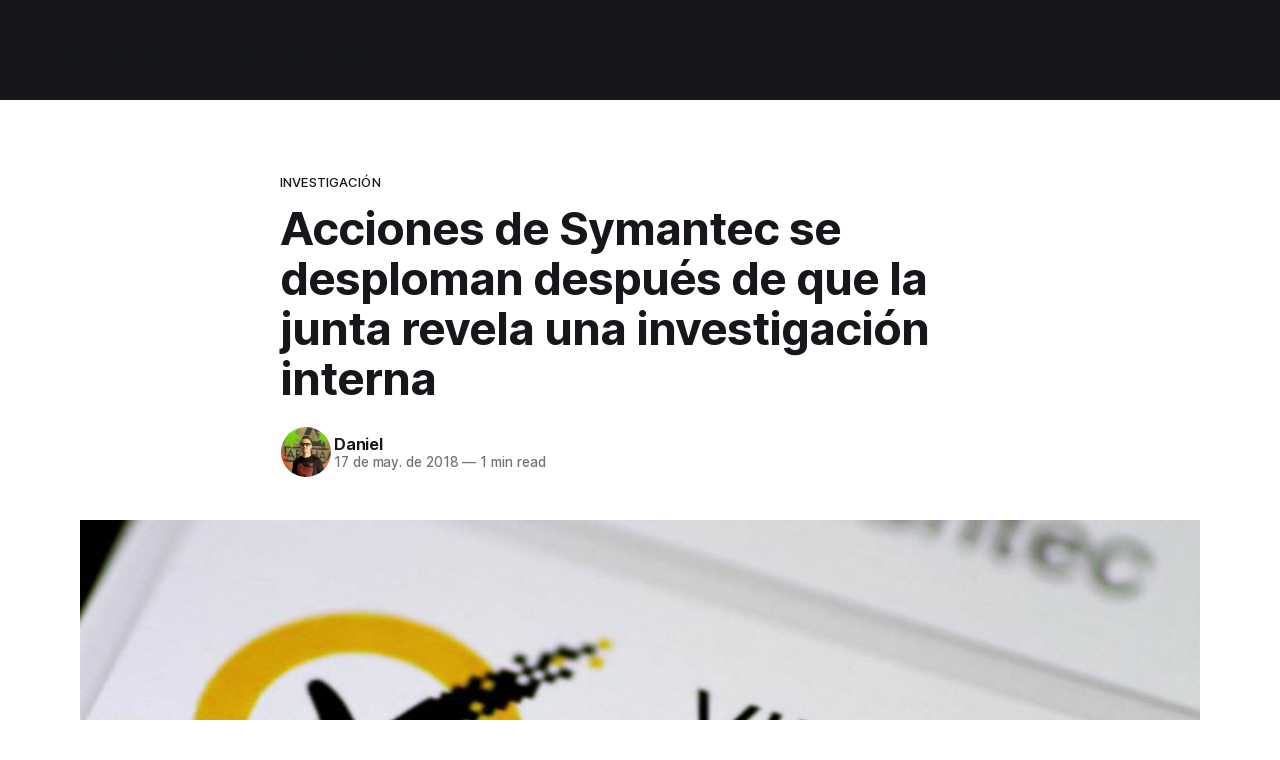

--- FILE ---
content_type: text/html; charset=utf-8
request_url: https://tecnonucleous.com/2018/05/17/acciones-de-symantec-se-desploman-despues-de-que-la-junta-revela-una-investigacion-interna/
body_size: 6574
content:
<!DOCTYPE html>
<html lang="es">
<head>

    <title>Acciones de Symantec se desploman después de que la junta revela una investigación interna</title>
    <meta charset="utf-8">
    <meta name="viewport" content="width=device-width, initial-scale=1.0">
    
    <link rel="preload" as="style" href="/assets/built/screen.css?v=36a2326166">
    <link rel="preload" as="script" href="/assets/built/source.js?v=36a2326166">
    
    <link rel="preload" as="font" type="font/woff2" href="/assets/fonts/inter-roman.woff2?v=36a2326166" crossorigin="anonymous">
<style>
    @font-face {
        font-family: "Inter";
        font-style: normal;
        font-weight: 100 900;
        font-display: optional;
        src: url(/assets/fonts/inter-roman.woff2?v=36a2326166) format("woff2");
        unicode-range: U+0000-00FF, U+0131, U+0152-0153, U+02BB-02BC, U+02C6, U+02DA, U+02DC, U+0304, U+0308, U+0329, U+2000-206F, U+2074, U+20AC, U+2122, U+2191, U+2193, U+2212, U+2215, U+FEFF, U+FFFD;
    }
</style>

    <link rel="stylesheet" type="text/css" href="/assets/built/screen.css?v=36a2326166">

    <style>
        :root {
            --background-color: #ffffff
        }
    </style>

    <script type="d35c0c24c99e71ab4a441d97-text/javascript">
        /* The script for calculating the color contrast has been taken from
        https://gomakethings.com/dynamically-changing-the-text-color-based-on-background-color-contrast-with-vanilla-js/ */
        var accentColor = getComputedStyle(document.documentElement).getPropertyValue('--background-color');
        accentColor = accentColor.trim().slice(1);

        if (accentColor.length === 3) {
            accentColor = accentColor[0] + accentColor[0] + accentColor[1] + accentColor[1] + accentColor[2] + accentColor[2];
        }

        var r = parseInt(accentColor.substr(0, 2), 16);
        var g = parseInt(accentColor.substr(2, 2), 16);
        var b = parseInt(accentColor.substr(4, 2), 16);
        var yiq = ((r * 299) + (g * 587) + (b * 114)) / 1000;
        var textColor = (yiq >= 128) ? 'dark' : 'light';

        document.documentElement.className = `has-${textColor}-text`;
    </script>

    <meta name="description" content="Symantec enfrenta un día brutal en Wall Street después de revelar el jueves que su junta está investigando las preocupaciones planteadas por un ex empleado">
    <link rel="icon" href="https://tecnonucleous.com/content/images/size/w256h256/2017/11/ic_launcher.png" type="image/png">
    <link rel="canonical" href="https://tecnonucleous.com/2018/05/17/acciones-de-symantec-se-desploman-despues-de-que-la-junta-revela-una-investigacion-interna/">
    <meta name="referrer" content="no-referrer-when-downgrade">
    <link rel="amphtml" href="https://tecnonucleous.com/2018/05/17/acciones-de-symantec-se-desploman-despues-de-que-la-junta-revela-una-investigacion-interna/amp/">
    
    <meta property="og:site_name" content="Tecnonucleous">
    <meta property="og:type" content="article">
    <meta property="og:title" content="Acciones de Symantec se desploman después de que la junta revela una investigación interna">
    <meta property="og:description" content="Symantec enfrenta un día brutal en Wall Street después de revelar el jueves que su junta está investigando las preocupaciones planteadas por un ex empleado">
    <meta property="og:url" content="https://tecnonucleous.com/2018/05/17/acciones-de-symantec-se-desploman-despues-de-que-la-junta-revela-una-investigacion-interna/">
    <meta property="og:image" content="https://tecnonucleous.com/content/images/2018/05/Symantec.jpg">
    <meta property="article:published_time" content="2018-05-17T21:38:00.000Z">
    <meta property="article:modified_time" content="2018-08-21T17:58:40.000Z">
    <meta property="article:tag" content="Investigación">
    <meta property="article:tag" content="Seguridad">
    
    <meta property="article:publisher" content="https://www.facebook.com/Tecnonucleous">
    <meta name="twitter:card" content="summary_large_image">
    <meta name="twitter:title" content="Acciones de Symantec se desploman después de que la junta revela una investigación interna">
    <meta name="twitter:description" content="Symantec enfrenta un día brutal en Wall Street después de revelar el jueves que su junta está investigando las preocupaciones planteadas por un ex empleado">
    <meta name="twitter:url" content="https://tecnonucleous.com/2018/05/17/acciones-de-symantec-se-desploman-despues-de-que-la-junta-revela-una-investigacion-interna/">
    <meta name="twitter:image" content="https://tecnonucleous.com/content/images/2018/05/Symantec.jpg">
    <meta name="twitter:label1" content="Written by">
    <meta name="twitter:data1" content="Daniel">
    <meta name="twitter:label2" content="Filed under">
    <meta name="twitter:data2" content="Investigación, Seguridad">
    <meta name="twitter:site" content="@Tecnonucleous">
    <meta property="og:image:width" content="980">
    <meta property="og:image:height" content="510">
    
    <script type="application/ld+json">
{
    "@context": "https://schema.org",
    "@type": "Article",
    "publisher": {
        "@type": "Organization",
        "name": "Tecnonucleous",
        "url": "https://tecnonucleous.com/",
        "logo": {
            "@type": "ImageObject",
            "url": "https://tecnonucleous.com/content/images/2020/11/Tecnonucleous-logo.svg",
            "width": 60,
            "height": 60
        }
    },
    "author": {
        "@type": "Person",
        "name": "Daniel",
        "image": {
            "@type": "ImageObject",
            "url": "https://www.gravatar.com/avatar/e5aba579c86988067b0160ad757573a3?s=250&r=x&d=mp",
            "width": 250,
            "height": 250
        },
        "url": "https://tecnonucleous.com/author/daniel-2/",
        "sameAs": []
    },
    "headline": "Acciones de Symantec se desploman después de que la junta revela una investigación interna",
    "url": "https://tecnonucleous.com/2018/05/17/acciones-de-symantec-se-desploman-despues-de-que-la-junta-revela-una-investigacion-interna/",
    "datePublished": "2018-05-17T21:38:00.000Z",
    "dateModified": "2018-08-21T17:58:40.000Z",
    "image": {
        "@type": "ImageObject",
        "url": "https://tecnonucleous.com/content/images/2018/05/Symantec.jpg",
        "width": 980,
        "height": 510
    },
    "keywords": "Investigación, Seguridad",
    "description": "Symantec enfrenta un día brutal en Wall Street después de revelar el jueves que su junta está investigando las preocupaciones planteadas por un ex empleado. La firma de seguridad cibernética no reveló la naturaleza de las preocupaciones del empleado, y envió sus acciones con incertidumbre a una caída de más del 30 por ciento el viernes.\n\n\nSymantec sí dijo que la investigación probablemente retrasaría la publicación de su informe anual y que su junta directiva había reunido un comité de auditoría",
    "mainEntityOfPage": "https://tecnonucleous.com/2018/05/17/acciones-de-symantec-se-desploman-despues-de-que-la-junta-revela-una-investigacion-interna/"
}
    </script>

    <meta name="generator" content="Ghost 5.94">
    <link rel="alternate" type="application/rss+xml" title="Tecnonucleous" href="https://tecnonucleous.com/rss/">
    
    <script defer src="https://cdn.jsdelivr.net/ghost/sodo-search@~1.1/umd/sodo-search.min.js" data-key="6bd4dead671c944870827ce168" data-styles="https://cdn.jsdelivr.net/ghost/sodo-search@~1.1/umd/main.css" data-sodo-search="https://tecnonucleous.com/" crossorigin="anonymous" type="d35c0c24c99e71ab4a441d97-text/javascript"></script>
    
    <link href="https://tecnonucleous.com/webmentions/receive/" rel="webmention">
    <script defer src="/public/cards.min.js?v=36a2326166" type="d35c0c24c99e71ab4a441d97-text/javascript"></script><style>:root {--ghost-accent-color: #15171A;}</style>
    <link rel="stylesheet" type="text/css" href="/public/cards.min.css?v=36a2326166">
    <meta name="google-site-verification" content="KdiY7CS3WMs0YzcimwTz8Zl1oHpUCY4ZtU-rPAnIWKs"/>
<meta name="msvalidate.01" content="3DB89BD09E8C91443FCE513D34CCB9F1"/>
<meta name="yandex-verification" content="ab03b028c834c2ac"/>
<meta name="telegram:channel" content="@tecnonucleous"/>
<meta name='dmca-site-verification' content='dnRJa0dlVUx5UEorWGd1ZzByV2oyamtSK2UzQmZRTk5ET3FIZWZteWhQdz01'/>

</head>
<body class="post-template tag-investigacion tag-seguridad tag-hash-import-2023-10-08-15-32 tag-hash-import-2024-09-24-05-59 has-sans-title has-sans-body">

<div class="gh-viewport">
    
    <header id="gh-navigation" class="gh-navigation is-left-logo has-accent-color gh-outer">
    <div class="gh-navigation-inner gh-inner">

        <div class="gh-navigation-brand">
            <a class="gh-navigation-logo is-title" href="https://tecnonucleous.com">
                    <img src="https://tecnonucleous.com/content/images/2020/11/Tecnonucleous-logo.svg" alt="Tecnonucleous">
            </a>
            <button class="gh-search gh-icon-button" aria-label="Search this site" data-ghost-search>
    <svg xmlns="http://www.w3.org/2000/svg" fill="none" viewBox="0 0 24 24" stroke="currentColor" stroke-width="2" width="20" height="20"><path stroke-linecap="round" stroke-linejoin="round" d="M21 21l-6-6m2-5a7 7 0 11-14 0 7 7 0 0114 0z"></path></svg></button>            <button class="gh-burger gh-icon-button" aria-label="Menu">
                <svg xmlns="http://www.w3.org/2000/svg" width="24" height="24" fill="currentColor" viewBox="0 0 256 256"><path d="M224,128a8,8,0,0,1-8,8H40a8,8,0,0,1,0-16H216A8,8,0,0,1,224,128ZM40,72H216a8,8,0,0,0,0-16H40a8,8,0,0,0,0,16ZM216,184H40a8,8,0,0,0,0,16H216a8,8,0,0,0,0-16Z"></path></svg>                <svg xmlns="http://www.w3.org/2000/svg" width="24" height="24" fill="currentColor" viewBox="0 0 256 256"><path d="M205.66,194.34a8,8,0,0,1-11.32,11.32L128,139.31,61.66,205.66a8,8,0,0,1-11.32-11.32L116.69,128,50.34,61.66A8,8,0,0,1,61.66,50.34L128,116.69l66.34-66.35a8,8,0,0,1,11.32,11.32L139.31,128Z"></path></svg>            </button>
        </div>

        <nav class="gh-navigation-menu">
            <ul class="nav">
    <li class="nav-home"><a href="https://tecnonucleous.com/">Home</a></li>
    <li class="nav-telegram-bots"><a href="https://tecnonucleous.com/creacion-de-bots-de-telegram-en-nodejs/">Telegram Bots</a></li>
    <li class="nav-home-assistant"><a href="https://tecnonucleous.com/domotica-home-assistant/">Home Assistant</a></li>
    <li class="nav-reviews"><a href="https://tecnonucleous.com/reviews/">Reviews</a></li>
    <li class="nav-contacto"><a href="https://tecnonucleous.com/contacto/">Contacto</a></li>
</ul>

        </nav>

        <div class="gh-navigation-actions">
                    <button class="gh-search gh-icon-button" aria-label="Search this site" data-ghost-search>
    <svg xmlns="http://www.w3.org/2000/svg" fill="none" viewBox="0 0 24 24" stroke="currentColor" stroke-width="2" width="20" height="20"><path stroke-linecap="round" stroke-linejoin="round" d="M21 21l-6-6m2-5a7 7 0 11-14 0 7 7 0 0114 0z"></path></svg></button>        </div>

    </div>
</header>

    

<main class="gh-main">

    <article class="gh-article post tag-investigacion tag-seguridad tag-hash-import-2023-10-08-15-32 tag-hash-import-2024-09-24-05-59">

        <header class="gh-article-header gh-canvas">

                <a class="gh-article-tag" href="https://tecnonucleous.com/tag/investigacion/">Investigación</a>
            <h1 class="gh-article-title is-title">Acciones de Symantec se desploman después de que la junta revela una investigación interna</h1>

            <div class="gh-article-meta">
                <div class="gh-article-author-image instapaper_ignore">
                            <a href="/author/daniel-2/">
                                <img class="author-profile-image" src="https://www.gravatar.com/avatar/e5aba579c86988067b0160ad757573a3?s&#x3D;250&amp;r&#x3D;x&amp;d&#x3D;mp" alt="Daniel">
                            </a>
                </div>
                <div class="gh-article-meta-wrapper">
                    <h4 class="gh-article-author-name"><a href="/author/daniel-2/">Daniel</a></h4>
                    <div class="gh-article-meta-content">
                        <time class="gh-article-meta-date" datetime="2018-05-17">17 de may. de 2018</time>
                            <span class="gh-article-meta-length"><span class="bull">—</span> 1 min read</span>
                    </div>
                </div>
            </div>

                <figure class="gh-article-image">
        <img
            srcset="/content/images/size/w320/2018/05/Symantec.jpg 320w,
                    /content/images/size/w600/2018/05/Symantec.jpg 600w,
                    /content/images/size/w960/2018/05/Symantec.jpg 960w,
                    /content/images/size/w1200/2018/05/Symantec.jpg 1200w,
                    /content/images/size/w2000/2018/05/Symantec.jpg 2000w"
            sizes="(max-width: 1200px) 100vw, 1120px"
            src="/content/images/size/w1200/2018/05/Symantec.jpg"
            alt="Acciones de Symantec se desploman después de que la junta revela una investigación interna"
        >
    </figure>

        </header>

        <section class="gh-content gh-canvas is-body">
            <!--kg-card-begin: markdown--><p>Symantec enfrenta un día brutal en Wall Street después de revelar el jueves que su junta está investigando las preocupaciones planteadas por un ex empleado. La firma de seguridad cibernética no reveló la naturaleza de las preocupaciones del empleado, y envió sus acciones con incertidumbre a una caída de más del 30 por ciento el viernes.</p>
<p>Symantec sí dijo que la investigación probablemente retrasaría la publicación de su informe anual y que su junta directiva había reunido un comité de auditoría y había contratado a un abogado independiente para que se ocupara del asunto. Symantec también informó la investigación a la Comisión de Bolsa y Valores.</p>
<p>&quot;La investigación está en sus primeras etapas y la compañía no puede predecir la duración o el resultado de la investigación&quot;, escribió Symantec en su comunicado financiero del cuarto trimestre. &quot;Los resultados financieros y la orientación de la Compañía pueden estar sujetos a cambios en función del resultado de la investigación del Comité de Auditoría&quot;.</p>
<p>Symantec ahora enfrenta una demanda colectiva presentada por Rosen Law Firm en nombre de los accionistas de Symantec. La demanda buscará recuperar las pérdidas sufridas por los inversores de Symantec después de la divulgación del jueves, según un comunicado de prensa.</p>
<p>Como nota positiva, los resultados del cuarto trimestre de Symantec cumplieron con las estimaciones del mercado. La compañía reportó ingresos de $ 1.2 mil millones, un aumento del 10 por ciento año tras año. Las ganancias no-GAAP fueron de 46 centavos por acción. La pérdida neta de la compañía se redujo a $ 35 millones, o 6 centavos por acción.</p>
<p>Sin embargo, las ventas de la unidad de seguridad empresarial de Symantec, un generador de ingresos clave para la empresa con sede en Mountain View, California, disminuyeron un siete por ciento en el cuarto trimestre.</p>
<!--kg-card-end: markdown-->
        </section>

    </article>


</main>


            <section class="gh-container is-grid gh-outer">
                <div class="gh-container-inner gh-inner">
                    <h2 class="gh-container-title">Read more</h2>
                    <div class="gh-feed">
                            <article class="gh-card post">
    <a class="gh-card-link" href="/2021/05/28/nvidia-anunciara-la-semana-que-viene-sus-rtx-3070-ti-y-3080-ti/">
            <figure class="gh-card-image">
                <img
                    srcset="/content/images/size/w160/format/webp/2021/05/nvidia-computex-2021.jpg 160w,
                            /content/images/size/w320/format/webp/2021/05/nvidia-computex-2021.jpg 320w,
                            /content/images/size/w600/format/webp/2021/05/nvidia-computex-2021.jpg 600w,
                            /content/images/size/w960/format/webp/2021/05/nvidia-computex-2021.jpg 960w,
                            /content/images/size/w1200/format/webp/2021/05/nvidia-computex-2021.jpg 1200w,
                            /content/images/size/w2000/format/webp/2021/05/nvidia-computex-2021.jpg 2000w"
                    sizes="320px"
                    src="/content/images/size/w600/2021/05/nvidia-computex-2021.jpg"
                    alt="Nvidia anunciará sus RTX 3070 Ti y 3080 Ti"
                    loading="lazy"
                >
            </figure>
        <div class="gh-card-wrapper">
            <h3 class="gh-card-title is-title">Nvidia anunciará sus RTX 3070 Ti y 3080 Ti</h3>
                    <p class="gh-card-excerpt is-body">Nvidia anunciará la semana que viene en el Computex 2021 una versión Ti para 2 de sus gráficas actualmente en el mercado: RTX 3070 Ti y RTX 3080 Ti.

Get Ready. 🌌 pic.twitter.com/VuDCcKXrry

— NVIDIA GeForce (@NVIDIAGeForce) May 26, 2021




Especificaciones




Nombre
RTX 3080
RTX 3080 Ti
RTX 3070</p>
            <footer class="gh-card-meta">
<!--
             -->
                    <span class="gh-card-author">By Rubén Robles</span>
                    <time class="gh-card-date" datetime="2021-05-28">28 de may. de 2021</time>
                <!--
         --></footer>
        </div>
    </a>
</article>                            <article class="gh-card post">
    <a class="gh-card-link" href="/2021/05/24/sublime-text-4-ya-esta-aqui/">
            <figure class="gh-card-image">
                <img
                    srcset="/content/images/size/w160/format/webp/2021/05/lanzamiento-sublime-merge-4-1.jpg 160w,
                            /content/images/size/w320/format/webp/2021/05/lanzamiento-sublime-merge-4-1.jpg 320w,
                            /content/images/size/w600/format/webp/2021/05/lanzamiento-sublime-merge-4-1.jpg 600w,
                            /content/images/size/w960/format/webp/2021/05/lanzamiento-sublime-merge-4-1.jpg 960w,
                            /content/images/size/w1200/format/webp/2021/05/lanzamiento-sublime-merge-4-1.jpg 1200w,
                            /content/images/size/w2000/format/webp/2021/05/lanzamiento-sublime-merge-4-1.jpg 2000w"
                    sizes="320px"
                    src="/content/images/size/w600/2021/05/lanzamiento-sublime-merge-4-1.jpg"
                    alt="¡Sublime Text 4 ya está aquí!"
                    loading="lazy"
                >
            </figure>
        <div class="gh-card-wrapper">
            <h3 class="gh-card-title is-title">¡Sublime Text 4 ya está aquí!</h3>
                    <p class="gh-card-excerpt is-body">El tan legendario editor de texto y código, predecesor incluso del actual dominante Visual Studio o Visual Studio Code, está aquí enseñándonos que aún tiene margen de mejora.


Tras su anuncio oficial, podemos resumir todos los cambios a continuación (aunque no detallaremos en todas estas):


 * Cambios en la licencia
 * Abrir</p>
            <footer class="gh-card-meta">
<!--
             -->
                    <span class="gh-card-author">By Rubén Robles</span>
                    <time class="gh-card-date" datetime="2021-05-24">24 de may. de 2021</time>
                <!--
         --></footer>
        </div>
    </a>
</article>                            <article class="gh-card post">
    <a class="gh-card-link" href="/2021/05/23/como-instalar-scoop-en-windows/">
            <figure class="gh-card-image">
                <img
                    srcset="/content/images/size/w160/format/webp/2021/05/scoop-gestor-paquetes-windows.png 160w,
                            /content/images/size/w320/format/webp/2021/05/scoop-gestor-paquetes-windows.png 320w,
                            /content/images/size/w600/format/webp/2021/05/scoop-gestor-paquetes-windows.png 600w,
                            /content/images/size/w960/format/webp/2021/05/scoop-gestor-paquetes-windows.png 960w,
                            /content/images/size/w1200/format/webp/2021/05/scoop-gestor-paquetes-windows.png 1200w,
                            /content/images/size/w2000/format/webp/2021/05/scoop-gestor-paquetes-windows.png 2000w"
                    sizes="320px"
                    src="/content/images/size/w600/2021/05/scoop-gestor-paquetes-windows.png"
                    alt="¿Cómo instalar Scoop en Windows?"
                    loading="lazy"
                >
            </figure>
        <div class="gh-card-wrapper">
            <h3 class="gh-card-title is-title">¿Cómo instalar Scoop en Windows?</h3>
                    <p class="gh-card-excerpt is-body">Scoop es un administrador de paquetes que se ejecuta desde la terminal de Windows, este administrador nos facilita la instalación de programas y otras herramientas de una forma similar a como lo haríamos en Linux con apt-get, yum o otros.


Este administrador de paquetes se instala empleando &quot;PowerShell&quot;</p>
            <footer class="gh-card-meta">
<!--
             -->
                    <span class="gh-card-author">By Daniel</span>
                    <time class="gh-card-date" datetime="2021-05-23">23 de may. de 2021</time>
                <!--
         --></footer>
        </div>
    </a>
</article>                            <article class="gh-card post">
    <a class="gh-card-link" href="/2021/05/21/el-fin-de-la-mineria-mas-gamas-de-tarjetas-graficas-de-nvidia/">
            <figure class="gh-card-image">
                <img
                    srcset="/content/images/size/w160/format/webp/2021/05/nvidia_implementa_lhr_no_mining.jpg 160w,
                            /content/images/size/w320/format/webp/2021/05/nvidia_implementa_lhr_no_mining.jpg 320w,
                            /content/images/size/w600/format/webp/2021/05/nvidia_implementa_lhr_no_mining.jpg 600w,
                            /content/images/size/w960/format/webp/2021/05/nvidia_implementa_lhr_no_mining.jpg 960w,
                            /content/images/size/w1200/format/webp/2021/05/nvidia_implementa_lhr_no_mining.jpg 1200w,
                            /content/images/size/w2000/format/webp/2021/05/nvidia_implementa_lhr_no_mining.jpg 2000w"
                    sizes="320px"
                    src="/content/images/size/w600/2021/05/nvidia_implementa_lhr_no_mining.jpg"
                    alt="¿El fin de la minería? ¿Más gamas de tarjetas gráficas de Nvidia?"
                    loading="lazy"
                >
            </figure>
        <div class="gh-card-wrapper">
            <h3 class="gh-card-title is-title">¿El fin de la minería? ¿Más gamas de tarjetas gráficas de Nvidia?</h3>
                    <p class="gh-card-excerpt is-body">Hace un tiempo Nvidia nos sorprendió &quot;bloqueando&quot; la minería con uno de sus últimos drivers (466.27 dentro de los game ready) este 29 de abril preparando la salida al mercado de la RTX 3060 (la cual via hardware requiere dicha versión de drivers para funcionar), a lo</p>
            <footer class="gh-card-meta">
<!--
             -->
                    <span class="gh-card-author">By Rubén Robles</span>
                    <time class="gh-card-date" datetime="2021-05-21">21 de may. de 2021</time>
                <!--
         --></footer>
        </div>
    </a>
</article>                    </div>
                </div>
            </section>

    
    <footer class="gh-footer has-accent-color gh-outer">
    <div class="gh-footer-inner gh-inner">

        <div class="gh-footer-bar">
            <span class="gh-footer-logo is-title">
                    <img src="https://tecnonucleous.com/content/images/2020/11/Tecnonucleous-logo.svg" alt="Tecnonucleous">
            </span>
            <nav class="gh-footer-menu">
                
            </nav>
            <div class="gh-footer-copyright">
                Powered by <a href="https://ghost.org/" target="_blank" rel="noopener">Ghost</a>
            </div>
        </div>


    </div>
</footer>    
</div>

    <div class="pswp" tabindex="-1" role="dialog" aria-hidden="true">
    <div class="pswp__bg"></div>

    <div class="pswp__scroll-wrap">
        <div class="pswp__container">
            <div class="pswp__item"></div>
            <div class="pswp__item"></div>
            <div class="pswp__item"></div>
        </div>

        <div class="pswp__ui pswp__ui--hidden">
            <div class="pswp__top-bar">
                <div class="pswp__counter"></div>

                <button class="pswp__button pswp__button--close" title="Close (Esc)"></button>
                <button class="pswp__button pswp__button--share" title="Share"></button>
                <button class="pswp__button pswp__button--fs" title="Toggle fullscreen"></button>
                <button class="pswp__button pswp__button--zoom" title="Zoom in/out"></button>

                <div class="pswp__preloader">
                    <div class="pswp__preloader__icn">
                        <div class="pswp__preloader__cut">
                            <div class="pswp__preloader__donut"></div>
                        </div>
                    </div>
                </div>
            </div>

            <div class="pswp__share-modal pswp__share-modal--hidden pswp__single-tap">
                <div class="pswp__share-tooltip"></div>
            </div>

            <button class="pswp__button pswp__button--arrow--left" title="Previous (arrow left)"></button>
            <button class="pswp__button pswp__button--arrow--right" title="Next (arrow right)"></button>

            <div class="pswp__caption">
                <div class="pswp__caption__center"></div>
            </div>
        </div>
    </div>
</div>
<script src="/assets/built/source.js?v=36a2326166" type="d35c0c24c99e71ab4a441d97-text/javascript"></script>

<script type="d35c0c24c99e71ab4a441d97-text/javascript">
var searchSettings = {
key: "5e5d9a99f82c9b9ac7b118f1ea"
};
</script>

<script src="/cdn-cgi/scripts/7d0fa10a/cloudflare-static/rocket-loader.min.js" data-cf-settings="d35c0c24c99e71ab4a441d97-|49" defer></script><script defer src="https://static.cloudflareinsights.com/beacon.min.js/vcd15cbe7772f49c399c6a5babf22c1241717689176015" integrity="sha512-ZpsOmlRQV6y907TI0dKBHq9Md29nnaEIPlkf84rnaERnq6zvWvPUqr2ft8M1aS28oN72PdrCzSjY4U6VaAw1EQ==" data-cf-beacon='{"version":"2024.11.0","token":"3b674f60a160462ba24450657e81fcb2","r":1,"server_timing":{"name":{"cfCacheStatus":true,"cfEdge":true,"cfExtPri":true,"cfL4":true,"cfOrigin":true,"cfSpeedBrain":true},"location_startswith":null}}' crossorigin="anonymous"></script>
</body>
</html>
